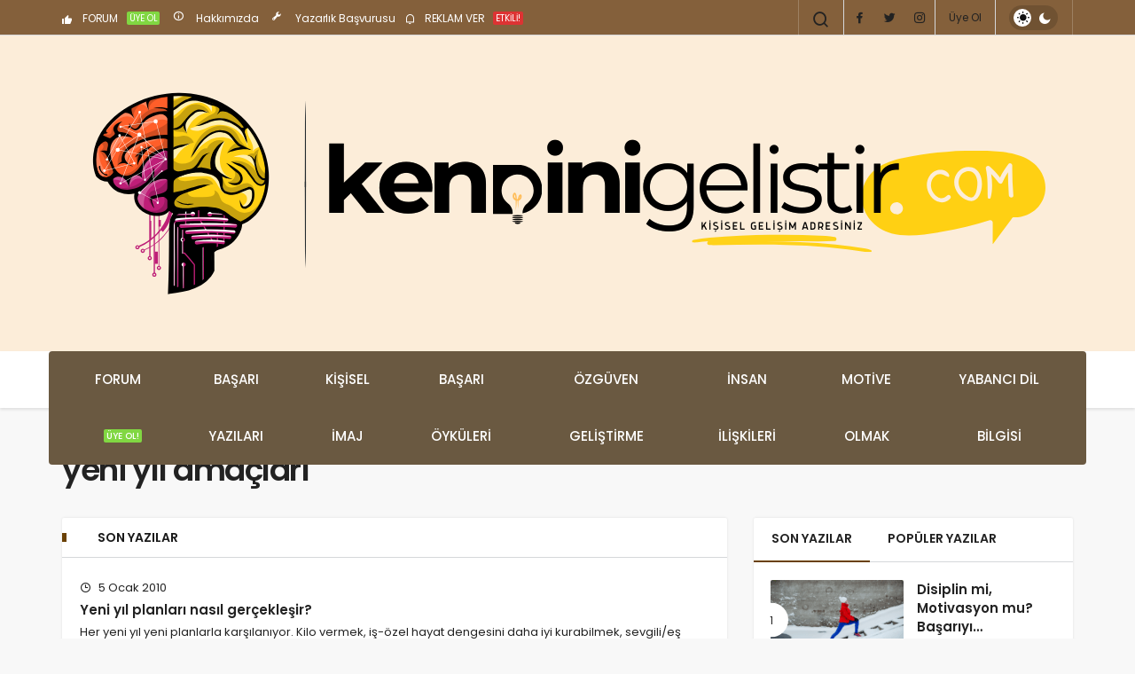

--- FILE ---
content_type: text/html; charset=UTF-8
request_url: https://www.kendinigelistir.com/tag/yeni-yil-amaclari/
body_size: 13365
content:
<!DOCTYPE html>
<html lang="tr" class="" prefix="og: https://ogp.me/ns#" >
<head>
<link rel="profile" href="https://gmpg.org/xfn/11"/>
<link rel="pingback" href="https://www.kendinigelistir.com/xmlrpc.php"/>
<meta charset="UTF-8">
<meta name="viewport" content="width=device-width, initial-scale=1, minimum-scale=1">
<meta http-equiv="X-UA-Compatible" content="IE=edge">


<link rel="preload" href="https://fonts.googleapis.com/css2?family=Poppins:wght@400;500;600&display=swap" as="style" onload="this.onload=null;this.rel='stylesheet'">
<noscript><link rel="stylesheet" href="https://fonts.googleapis.com/css2?family=Poppins:wght@400;500;600&display=swap"></noscript>
<link rel='preload' as='font' href='https://www.kendinigelistir.com/wp-content/themes/geoit/assets/fonts/gi.woff?t=1642023351660' type='font/woff' crossorigin='anonymous'/>
<link rel='preload' as='style' href='https://www.kendinigelistir.com/wp-content/themes/geoit/assets/css/front-end.min.css'/>
<link rel='preload' as='image' href='https://www.kendinigelistir.com/wp-content/uploads/kg3.png'/>
<title>| kişisel gelişim etiketlerinde arananlar</title>
<meta name="robots" content="follow, noindex"/>
<meta property="og:locale" content="tr_TR"/>
<meta property="og:type" content="article"/>
<meta property="og:title" content="| kişisel gelişim etiketlerinde arananlar"/>
<meta property="og:url" content="https://www.kendinigelistir.com/tag/yeni-yil-amaclari/"/>
<meta property="og:site_name" content="Kişisel Gelişim Anahtarınız - Kendini Geliştir"/>
<meta property="article:publisher" content="https://www.facebook.com/kendinigelistir/"/>
<meta property="fb:app_id" content="392780148257616"/>
<meta property="og:image" content="https://www.kendinigelistir.com/wp-content/uploads/kg-arkalogo.jpg"/>
<meta property="og:image:secure_url" content="https://www.kendinigelistir.com/wp-content/uploads/kg-arkalogo.jpg"/>
<meta property="og:image:width" content="1200"/>
<meta property="og:image:height" content="630"/>
<meta property="og:image:alt" content="kendini geliştir - logo"/>
<meta property="og:image:type" content="image/jpeg"/>
<meta name="twitter:card" content="summary_large_image"/>
<meta name="twitter:title" content="| kişisel gelişim etiketlerinde arananlar"/>
<meta name="twitter:site" content="@kendinigelistir"/>
<meta name="twitter:image" content="https://www.kendinigelistir.com/wp-content/uploads/kg-arkalogo.jpg"/>
<meta name="twitter:label1" content="Yazılar"/>
<meta name="twitter:data1" content="1"/>
<script type="application/ld+json" class="rank-math-schema-pro">{"@context":"https://schema.org","@graph":[{"@type":"Person","@id":"https://www.kendinigelistir.com/#person","name":"Ki\u015fisel Geli\u015fim Anahtar\u0131n\u0131z - kendinigelistir.com","sameAs":["https://www.facebook.com/kendinigelistir/","https://twitter.com/kendinigelistir"],"image":{"@type":"ImageObject","@id":"https://www.kendinigelistir.com/#logo","url":"https://www.kendinigelistir.com/wp-content/uploads/kg3.png","contentUrl":"https://www.kendinigelistir.com/wp-content/uploads/kg3.png","caption":"Ki\u015fisel Geli\u015fim Anahtar\u0131n\u0131z - Kendini Geli\u015ftir","inLanguage":"tr","width":"1111","height":"266"}},{"@type":"WebSite","@id":"https://www.kendinigelistir.com/#website","url":"https://www.kendinigelistir.com","name":"Ki\u015fisel Geli\u015fim Anahtar\u0131n\u0131z - Kendini Geli\u015ftir","publisher":{"@id":"https://www.kendinigelistir.com/#person"},"inLanguage":"tr"},{"@type":"CollectionPage","@id":"https://www.kendinigelistir.com/tag/yeni-yil-amaclari/#webpage","url":"https://www.kendinigelistir.com/tag/yeni-yil-amaclari/","name":"| ki\u015fisel geli\u015fim etiketlerinde arananlar","isPartOf":{"@id":"https://www.kendinigelistir.com/#website"},"inLanguage":"tr"}]}</script>
<link rel='dns-prefetch' href='//s.gravatar.com'/>
<link rel='dns-prefetch' href='//fonts.googleapis.com'/>
<link rel='dns-prefetch' href='//fonts.gstatic.com'/>
<link rel='dns-prefetch' href='//cdnjs.cloudflare.com'/>
<link rel='dns-prefetch' href='//www.google-analytics.com'/>
<link rel="alternate" type="application/rss+xml" title="Kişisel Gelişim Anahtarınız - kendinigelistir.com &raquo; akışı" href="https://www.kendinigelistir.com/feed/"/>
<link rel="alternate" type="application/rss+xml" title="Kişisel Gelişim Anahtarınız - kendinigelistir.com &raquo; yorum akışı" href="https://www.kendinigelistir.com/comments/feed/"/>
<link rel="alternate" type="application/rss+xml" title="Kişisel Gelişim Anahtarınız - kendinigelistir.com &raquo; yeni yıl amaçları etiket akışı" href="https://www.kendinigelistir.com/tag/yeni-yil-amaclari/feed/"/>
<style id='wp-img-auto-sizes-contain-inline-css'>img:is([sizes=auto i],[sizes^="auto," i]){contain-intrinsic-size:3000px 1500px}</style>
<link rel="stylesheet" type="text/css" href="//www.kendinigelistir.com/wp-content/cache/wpfc-minified/d3mo14st/snko.css" media="all"/>
<style id='geoit-front-end-inline-css'>#wrapper{min-height:100vh;display:flex;flex-direction:column;overflow:hidden;overflow:clip}#inner-wrap{flex:1 0 auto}.geo_first_category.geoit-cat-item-13{background-color:#8224e3 !important}.geoit-cat-item-13 .geo_first_category_dropcap{background-color:#8224e3 !important}.geo_first_category_style-3.geoit-cat-item-13{background-color:rgba(130, 36, 227, 0.25) !important;color:#8224e3 !important}.carousel__content .geo_first_category_style-3.geoit-cat-item-13{background-color:rgba(130, 36, 227, 0.75) !important;color:#fff !important}.geo_first_category_style-2.geoit-cat-item-13{border-color:#8224e3 !important}.geo_first_category_style-2.geoit-cat-item-13::before{border-color:#8224e3 !important}.geoit_read_more_13{border-color:#8224e3 !important;color:#8224e3 !important}.uck-card:hover .geoit_read_more_13{background-color:#8224e3 !important}.widget_categories .cat-item-13::before{background-color:#8224e3 !important}.geo_first_category.geoit-cat-item-15{background-color:#81d742 !important}.geoit-cat-item-15 .geo_first_category_dropcap{background-color:#81d742 !important}.geo_first_category_style-3.geoit-cat-item-15{background-color:rgba(129, 215, 66, 0.25) !important;color:#81d742 !important}.carousel__content .geo_first_category_style-3.geoit-cat-item-15{background-color:rgba(129, 215, 66, 0.75) !important;color:#fff !important}.geo_first_category_style-2.geoit-cat-item-15{border-color:#81d742 !important}.geo_first_category_style-2.geoit-cat-item-15::before{border-color:#81d742 !important}.geoit_read_more_15{border-color:#81d742 !important;color:#81d742 !important}.uck-card:hover .geoit_read_more_15{background-color:#81d742 !important}.widget_categories .cat-item-15::before{background-color:#81d742 !important}.geo_first_category.geoit-cat-item-2{background-color:#dd3333 !important}.geoit-cat-item-2 .geo_first_category_dropcap{background-color:#dd3333 !important}.geo_first_category_style-3.geoit-cat-item-2{background-color:rgba(221, 51, 51, 0.25) !important;color:#dd3333 !important}.carousel__content .geo_first_category_style-3.geoit-cat-item-2{background-color:rgba(221, 51, 51, 0.75) !important;color:#fff !important}.geo_first_category_style-2.geoit-cat-item-2{border-color:#dd3333 !important}.geo_first_category_style-2.geoit-cat-item-2::before{border-color:#dd3333 !important}.geoit_read_more_2{border-color:#dd3333 !important;color:#dd3333 !important}.uck-card:hover .geoit_read_more_2{background-color:#dd3333 !important}.widget_categories .cat-item-2::before{background-color:#dd3333 !important}.geo_first_category.geoit-cat-item-4{background-color:#1f7739 !important}.geoit-cat-item-4 .geo_first_category_dropcap{background-color:#1f7739 !important}.geo_first_category_style-3.geoit-cat-item-4{background-color:rgba(31, 119, 57, 0.25) !important;color:#1f7739 !important}.carousel__content .geo_first_category_style-3.geoit-cat-item-4{background-color:rgba(31, 119, 57, 0.75) !important;color:#fff !important}.geo_first_category_style-2.geoit-cat-item-4{border-color:#1f7739 !important}.geo_first_category_style-2.geoit-cat-item-4::before{border-color:#1f7739 !important}.geoit_read_more_4{border-color:#1f7739 !important;color:#1f7739 !important}.uck-card:hover .geoit_read_more_4{background-color:#1f7739 !important}.widget_categories .cat-item-4::before{background-color:#1f7739 !important}.geo_first_category.geoit-cat-item-12250{background-color:#e021a0 !important}.geoit-cat-item-12250 .geo_first_category_dropcap{background-color:#e021a0 !important}.geo_first_category_style-3.geoit-cat-item-12250{background-color:rgba(224, 33, 160, 0.25) !important;color:#e021a0 !important}.carousel__content .geo_first_category_style-3.geoit-cat-item-12250{background-color:rgba(224, 33, 160, 0.75) !important;color:#fff !important}.geo_first_category_style-2.geoit-cat-item-12250{border-color:#e021a0 !important}.geo_first_category_style-2.geoit-cat-item-12250::before{border-color:#e021a0 !important}.geoit_read_more_12250{border-color:#e021a0 !important;color:#e021a0 !important}.uck-card:hover .geoit_read_more_12250{background-color:#e021a0 !important}.widget_categories .cat-item-12250::before{background-color:#e021a0 !important}.geo_first_category.geoit-cat-item-3550{background-color:#6b6612 !important}.geoit-cat-item-3550 .geo_first_category_dropcap{background-color:#6b6612 !important}.geo_first_category_style-3.geoit-cat-item-3550{background-color:rgba(107, 102, 18, 0.25) !important;color:#6b6612 !important}.carousel__content .geo_first_category_style-3.geoit-cat-item-3550{background-color:rgba(107, 102, 18, 0.75) !important;color:#fff !important}.geo_first_category_style-2.geoit-cat-item-3550{border-color:#6b6612 !important}.geo_first_category_style-2.geoit-cat-item-3550::before{border-color:#6b6612 !important}.geoit_read_more_3550{border-color:#6b6612 !important;color:#6b6612 !important}.uck-card:hover .geoit_read_more_3550{background-color:#6b6612 !important}.widget_categories .cat-item-3550::before{background-color:#6b6612 !important}.geo_first_category.geoit-cat-item-16{background-color:#c4462d !important}.geoit-cat-item-16 .geo_first_category_dropcap{background-color:#c4462d !important}.geo_first_category_style-3.geoit-cat-item-16{background-color:rgba(196, 70, 45, 0.25) !important;color:#c4462d !important}.carousel__content .geo_first_category_style-3.geoit-cat-item-16{background-color:rgba(196, 70, 45, 0.75) !important;color:#fff !important}.geo_first_category_style-2.geoit-cat-item-16{border-color:#c4462d !important}.geo_first_category_style-2.geoit-cat-item-16::before{border-color:#c4462d !important}.geoit_read_more_16{border-color:#c4462d !important;color:#c4462d !important}.uck-card:hover .geoit_read_more_16{background-color:#c4462d !important}.widget_categories .cat-item-16::before{background-color:#c4462d !important}.geo_first_category.geoit-cat-item-5{background-color:#ff2861 !important}.geoit-cat-item-5 .geo_first_category_dropcap{background-color:#ff2861 !important}.geo_first_category_style-3.geoit-cat-item-5{background-color:rgba(255, 40, 97, 0.25) !important;color:#ff2861 !important}.carousel__content .geo_first_category_style-3.geoit-cat-item-5{background-color:rgba(255, 40, 97, 0.75) !important;color:#fff !important}.geo_first_category_style-2.geoit-cat-item-5{border-color:#ff2861 !important}.geo_first_category_style-2.geoit-cat-item-5::before{border-color:#ff2861 !important}.geoit_read_more_5{border-color:#ff2861 !important;color:#ff2861 !important}.uck-card:hover .geoit_read_more_5{background-color:#ff2861 !important}.widget_categories .cat-item-5::before{background-color:#ff2861 !important}.geo_first_category.geoit-cat-item-11{background-color:#6eb29b !important}.geoit-cat-item-11 .geo_first_category_dropcap{background-color:#6eb29b !important}.geo_first_category_style-3.geoit-cat-item-11{background-color:rgba(110, 178, 155, 0.25) !important;color:#6eb29b !important}.carousel__content .geo_first_category_style-3.geoit-cat-item-11{background-color:rgba(110, 178, 155, 0.75) !important;color:#fff !important}.geo_first_category_style-2.geoit-cat-item-11{border-color:#6eb29b !important}.geo_first_category_style-2.geoit-cat-item-11::before{border-color:#6eb29b !important}.geoit_read_more_11{border-color:#6eb29b !important;color:#6eb29b !important}.uck-card:hover .geoit_read_more_11{background-color:#6eb29b !important}.widget_categories .cat-item-11::before{background-color:#6eb29b !important}.geo_first_category.geoit-cat-item-10072{background-color:#ff3a3a !important}.geoit-cat-item-10072 .geo_first_category_dropcap{background-color:#ff3a3a !important}.geo_first_category_style-3.geoit-cat-item-10072{background-color:rgba(255, 58, 58, 0.25) !important;color:#ff3a3a !important}.carousel__content .geo_first_category_style-3.geoit-cat-item-10072{background-color:rgba(255, 58, 58, 0.75) !important;color:#fff !important}.geo_first_category_style-2.geoit-cat-item-10072{border-color:#ff3a3a !important}.geo_first_category_style-2.geoit-cat-item-10072::before{border-color:#ff3a3a !important}.geoit_read_more_10072{border-color:#ff3a3a !important;color:#ff3a3a !important}.uck-card:hover .geoit_read_more_10072{background-color:#ff3a3a !important}.widget_categories .cat-item-10072::before{background-color:#ff3a3a !important}.geo_first_category.geoit-cat-item-10156{background-color:#bc1c71 !important}.geoit-cat-item-10156 .geo_first_category_dropcap{background-color:#bc1c71 !important}.geo_first_category_style-3.geoit-cat-item-10156{background-color:rgba(188, 28, 113, 0.25) !important;color:#bc1c71 !important}.carousel__content .geo_first_category_style-3.geoit-cat-item-10156{background-color:rgba(188, 28, 113, 0.75) !important;color:#fff !important}.geo_first_category_style-2.geoit-cat-item-10156{border-color:#bc1c71 !important}.geo_first_category_style-2.geoit-cat-item-10156::before{border-color:#bc1c71 !important}.geoit_read_more_10156{border-color:#bc1c71 !important;color:#bc1c71 !important}.uck-card:hover .geoit_read_more_10156{background-color:#bc1c71 !important}.widget_categories .cat-item-10156::before{background-color:#bc1c71 !important}.geo_first_category.geoit-cat-item-3336{background-color:#702170 !important}.geoit-cat-item-3336 .geo_first_category_dropcap{background-color:#702170 !important}.geo_first_category_style-3.geoit-cat-item-3336{background-color:rgba(112, 33, 112, 0.25) !important;color:#702170 !important}.carousel__content .geo_first_category_style-3.geoit-cat-item-3336{background-color:rgba(112, 33, 112, 0.75) !important;color:#fff !important}.geo_first_category_style-2.geoit-cat-item-3336{border-color:#702170 !important}.geo_first_category_style-2.geoit-cat-item-3336::before{border-color:#702170 !important}.geoit_read_more_3336{border-color:#702170 !important;color:#702170 !important}.uck-card:hover .geoit_read_more_3336{background-color:#702170 !important}.widget_categories .cat-item-3336::before{background-color:#702170 !important}.geo_first_category.geoit-cat-item-6{background-color:#35ead8 !important}.geoit-cat-item-6 .geo_first_category_dropcap{background-color:#35ead8 !important}.geo_first_category_style-3.geoit-cat-item-6{background-color:rgba(53, 234, 216, 0.25) !important;color:#35ead8 !important}.carousel__content .geo_first_category_style-3.geoit-cat-item-6{background-color:rgba(53, 234, 216, 0.75) !important;color:#fff !important}.geo_first_category_style-2.geoit-cat-item-6{border-color:#35ead8 !important}.geo_first_category_style-2.geoit-cat-item-6::before{border-color:#35ead8 !important}.geoit_read_more_6{border-color:#35ead8 !important;color:#35ead8 !important}.uck-card:hover .geoit_read_more_6{background-color:#35ead8 !important}.widget_categories .cat-item-6::before{background-color:#35ead8 !important}.geo_first_category.geoit-cat-item-3335{background-color:#5b5b5b !important}.geoit-cat-item-3335 .geo_first_category_dropcap{background-color:#5b5b5b !important}.geo_first_category_style-3.geoit-cat-item-3335{background-color:rgba(91, 91, 91, 0.25) !important;color:#5b5b5b !important}.carousel__content .geo_first_category_style-3.geoit-cat-item-3335{background-color:rgba(91, 91, 91, 0.75) !important;color:#fff !important}.geo_first_category_style-2.geoit-cat-item-3335{border-color:#5b5b5b !important}.geo_first_category_style-2.geoit-cat-item-3335::before{border-color:#5b5b5b !important}.geoit_read_more_3335{border-color:#5b5b5b !important;color:#5b5b5b !important}.uck-card:hover .geoit_read_more_3335{background-color:#5b5b5b !important}.widget_categories .cat-item-3335::before{background-color:#5b5b5b !important}.geo_first_category.geoit-cat-item-10073{background-color:#2ab7b7 !important}.geoit-cat-item-10073 .geo_first_category_dropcap{background-color:#2ab7b7 !important}.geo_first_category_style-3.geoit-cat-item-10073{background-color:rgba(42, 183, 183, 0.25) !important;color:#2ab7b7 !important}.carousel__content .geo_first_category_style-3.geoit-cat-item-10073{background-color:rgba(42, 183, 183, 0.75) !important;color:#fff !important}.geo_first_category_style-2.geoit-cat-item-10073{border-color:#2ab7b7 !important}.geo_first_category_style-2.geoit-cat-item-10073::before{border-color:#2ab7b7 !important}.geoit_read_more_10073{border-color:#2ab7b7 !important;color:#2ab7b7 !important}.uck-card:hover .geoit_read_more_10073{background-color:#2ab7b7 !important}.widget_categories .cat-item-10073::before{background-color:#2ab7b7 !important}.geo_first_category.geoit-cat-item-7{background-color:#fca935 !important}.geoit-cat-item-7 .geo_first_category_dropcap{background-color:#fca935 !important}.geo_first_category_style-3.geoit-cat-item-7{background-color:rgba(252, 169, 53, 0.25) !important;color:#fca935 !important}.carousel__content .geo_first_category_style-3.geoit-cat-item-7{background-color:rgba(252, 169, 53, 0.75) !important;color:#fff !important}.geo_first_category_style-2.geoit-cat-item-7{border-color:#fca935 !important}.geo_first_category_style-2.geoit-cat-item-7::before{border-color:#fca935 !important}.geoit_read_more_7{border-color:#fca935 !important;color:#fca935 !important}.uck-card:hover .geoit_read_more_7{background-color:#fca935 !important}.widget_categories .cat-item-7::before{background-color:#fca935 !important}.geo_first_category.geoit-cat-item-1{background-color:#cc2e58 !important}.geoit-cat-item-1 .geo_first_category_dropcap{background-color:#cc2e58 !important}.geo_first_category_style-3.geoit-cat-item-1{background-color:rgba(204, 46, 88, 0.25) !important;color:#cc2e58 !important}.carousel__content .geo_first_category_style-3.geoit-cat-item-1{background-color:rgba(204, 46, 88, 0.75) !important;color:#fff !important}.geo_first_category_style-2.geoit-cat-item-1{border-color:#cc2e58 !important}.geo_first_category_style-2.geoit-cat-item-1::before{border-color:#cc2e58 !important}.geoit_read_more_1{border-color:#cc2e58 !important;color:#cc2e58 !important}.uck-card:hover .geoit_read_more_1{background-color:#cc2e58 !important}.widget_categories .cat-item-1::before{background-color:#cc2e58 !important}.geo_first_category.geoit-cat-item-3638{background-color:#1e73be !important}.geoit-cat-item-3638 .geo_first_category_dropcap{background-color:#1e73be !important}.geo_first_category_style-3.geoit-cat-item-3638{background-color:rgba(30, 115, 190, 0.25) !important;color:#1e73be !important}.carousel__content .geo_first_category_style-3.geoit-cat-item-3638{background-color:rgba(30, 115, 190, 0.75) !important;color:#fff !important}.geo_first_category_style-2.geoit-cat-item-3638{border-color:#1e73be !important}.geo_first_category_style-2.geoit-cat-item-3638::before{border-color:#1e73be !important}.geoit_read_more_3638{border-color:#1e73be !important;color:#1e73be !important}.uck-card:hover .geoit_read_more_3638{background-color:#1e73be !important}.widget_categories .cat-item-3638::before{background-color:#1e73be !important}.geo_first_category.geoit-cat-item-995{background-color:#c6c6c6 !important}.geoit-cat-item-995 .geo_first_category_dropcap{background-color:#c6c6c6 !important}.geo_first_category_style-3.geoit-cat-item-995{background-color:rgba(198, 198, 198, 0.25) !important;color:#c6c6c6 !important}.carousel__content .geo_first_category_style-3.geoit-cat-item-995{background-color:rgba(198, 198, 198, 0.75) !important;color:#fff !important}.geo_first_category_style-2.geoit-cat-item-995{border-color:#c6c6c6 !important}.geo_first_category_style-2.geoit-cat-item-995::before{border-color:#c6c6c6 !important}.geoit_read_more_995{border-color:#c6c6c6 !important;color:#c6c6c6 !important}.uck-card:hover .geoit_read_more_995{background-color:#c6c6c6 !important}.widget_categories .cat-item-995::before{background-color:#c6c6c6 !important}.geo_first_category.geoit-cat-item-9{background-color:#34a85e !important}.geoit-cat-item-9 .geo_first_category_dropcap{background-color:#34a85e !important}.geo_first_category_style-3.geoit-cat-item-9{background-color:rgba(52, 168, 94, 0.25) !important;color:#34a85e !important}.carousel__content .geo_first_category_style-3.geoit-cat-item-9{background-color:rgba(52, 168, 94, 0.75) !important;color:#fff !important}.geo_first_category_style-2.geoit-cat-item-9{border-color:#34a85e !important}.geo_first_category_style-2.geoit-cat-item-9::before{border-color:#34a85e !important}.geoit_read_more_9{border-color:#34a85e !important;color:#34a85e !important}.uck-card:hover .geoit_read_more_9{background-color:#34a85e !important}.widget_categories .cat-item-9::before{background-color:#34a85e !important}.geo_first_category.geoit-cat-item-12{background-color:#298755 !important}.geoit-cat-item-12 .geo_first_category_dropcap{background-color:#298755 !important}.geo_first_category_style-3.geoit-cat-item-12{background-color:rgba(41, 135, 85, 0.25) !important;color:#298755 !important}.carousel__content .geo_first_category_style-3.geoit-cat-item-12{background-color:rgba(41, 135, 85, 0.75) !important;color:#fff !important}.geo_first_category_style-2.geoit-cat-item-12{border-color:#298755 !important}.geo_first_category_style-2.geoit-cat-item-12::before{border-color:#298755 !important}.geoit_read_more_12{border-color:#298755 !important;color:#298755 !important}.uck-card:hover .geoit_read_more_12{background-color:#298755 !important}.widget_categories .cat-item-12::before{background-color:#298755 !important}.geo_first_category.geoit-cat-item-10{background-color:#97a817 !important}.geoit-cat-item-10 .geo_first_category_dropcap{background-color:#97a817 !important}.geo_first_category_style-3.geoit-cat-item-10{background-color:rgba(151, 168, 23, 0.25) !important;color:#97a817 !important}.carousel__content .geo_first_category_style-3.geoit-cat-item-10{background-color:rgba(151, 168, 23, 0.75) !important;color:#fff !important}.geo_first_category_style-2.geoit-cat-item-10{border-color:#97a817 !important}.geo_first_category_style-2.geoit-cat-item-10::before{border-color:#97a817 !important}.geoit_read_more_10{border-color:#97a817 !important;color:#97a817 !important}.uck-card:hover .geoit_read_more_10{background-color:#97a817 !important}.widget_categories .cat-item-10::before{background-color:#97a817 !important}:root{--theme_radius:2px;--theme_radius2:2px}.geo_homepage_1col{overflow:unset;border-radius:0 !important}:root{--theme_color:#6a4105}#footer{background-color:#52330c !important}.menu-footer a{color:#ffffff;text-transform:none}.footer__bottom p, .footer_bottom p{color:#fbfbfb;text-transform:none}#footer{--theme_color:#ffffff}.header__top, .header-layout-4 .header__top{background:#84603b}.header-layout-4 .header__top--right>:hover:not(.header__search--form){background-color:transparent}.header__top .geo-switch-button{margin:auto 1em}.header__top, .header__top .header__top--left, .header__top .ticker, .header__top .header__top--right, .header-one .geo-header-line{height:40px !important}.header__top, .header__top .header__top--left, .header__top .ticker, .header__top .header__top--right{line-height:40px !important}.header__middle{background:#fcedd9}html:not(.dark-mode) .header-layout-3.dark-mode .header__middle{--dark3:#fcedd9}.header__middle{background:#fcedd9}.header-layout-4 .header__bottom .header__bottom--menu-center, .header-layout-4 .header__bottom .header__bottom--menu-left{background:#6a5941}html:not(.dark-mode) #header .header__trending button>i, html:not(.dark-mode) #header .ticker-title i{color:#84603b !important}</style>
<link rel="stylesheet" type="text/css" href="//www.kendinigelistir.com/wp-content/cache/wpfc-minified/kxbnggm4/snij.css" media="all"/>
<link rel="https://api.w.org/" href="https://www.kendinigelistir.com/wp-json/"/><link rel="alternate" title="JSON" type="application/json" href="https://www.kendinigelistir.com/wp-json/wp/v2/tags/1976"/><meta name="generator" content="WordPress 6.9"/>
<script id="geoit-archive-schema" type='application/ld+json'>{"@context":"http:\/\/schema.org","@type":"WebPage","description":"","url":"https:\/\/www.kendinigelistir.com\/yeni-yil-planlari-nasil-gerceklesir\/","name":"yeni y\u0131l ama\u00e7lar\u0131","publisher":{"@type":"Organization","url":"https:\/\/www.kendinigelistir.com","name":"Ki\u015fisel Geli\u015fim Anahtar\u0131n\u0131z - kendinigelistir.com","logo":{"@type":"ImageObject","url":"https:\/\/www.kendinigelistir.com\/wp-content\/uploads\/kg3.png"}}}</script>
<script async src="https://www.googletagmanager.com/gtag/js?id=G-P7YV9EKW9S"></script>
<script>window.dataLayer=window.dataLayer||[];
function gtag(){dataLayer.push(arguments);}
gtag('js', new Date());
gtag('config', 'G-P7YV9EKW9S');</script>			
<meta name="theme-color" content="#6a4105"/><style id="geoit-dark-inline-css">.dark-mode .header__logo img, .dark-mode .header-mobile-center img, .dark-mode .header-layout-3 .geoit-logo-img{content:url(https://www.kendinigelistir.com/wp-content/uploads/kg3.png)}</style><meta name="generator" content="Elementor 3.35.0; features: e_font_icon_svg, additional_custom_breakpoints; settings: css_print_method-external, google_font-enabled, font_display-swap">
<style>.e-con.e-parent:nth-of-type(n+4):not(.e-lazyloaded):not(.e-no-lazyload),
.e-con.e-parent:nth-of-type(n+4):not(.e-lazyloaded):not(.e-no-lazyload) *{background-image:none !important;}
@media screen and (max-height: 1024px) {
.e-con.e-parent:nth-of-type(n+3):not(.e-lazyloaded):not(.e-no-lazyload),
.e-con.e-parent:nth-of-type(n+3):not(.e-lazyloaded):not(.e-no-lazyload) *{background-image:none !important;}
}
@media screen and (max-height: 640px) {
.e-con.e-parent:nth-of-type(n+2):not(.e-lazyloaded):not(.e-no-lazyload),
.e-con.e-parent:nth-of-type(n+2):not(.e-lazyloaded):not(.e-no-lazyload) *{background-image:none !important;}
}</style>
<meta name="generator" content="Powered by WPBakery Page Builder - drag and drop page builder for WordPress."/>
<script id="geoit-schema-breadcrumb" type="application/ld+json">{"@context":"http:\/\/schema.org","@type":"BreadcrumbList","id":"https:\/\/www.kendinigelistir.com\/tag\/yeni-yil-amaclari#breadcrumb","itemListElement":[{"@type":"ListItem","position":1,"item":{"@id":"https:\/\/www.kendinigelistir.com","name":"Anasayfa"}},{"@type":"ListItem","position":2,"item":{"@id":"https:\/\/www.kendinigelistir.com\/tag\/yeni-yil-amaclari\/","name":"yeni y\u0131l ama\u00e7lar\u0131"}}]}</script><script id="google_gtagjs" src="https://www.googletagmanager.com/gtag/js?id=G-P7YV9EKW9S" async></script>
<link rel="icon" href="https://www.kendinigelistir.com/wp-content/uploads/kg-favicon-150x150.png" sizes="32x32"/>
<link rel="icon" href="https://www.kendinigelistir.com/wp-content/uploads/kg-favicon.png" sizes="192x192"/>
<link rel="apple-touch-icon" href="https://www.kendinigelistir.com/wp-content/uploads/kg-favicon.png"/>
<meta name="msapplication-TileImage" content="https://www.kendinigelistir.com/wp-content/uploads/kg-favicon.png"/>
<link rel="stylesheet" type="text/css" href="//www.kendinigelistir.com/wp-content/cache/wpfc-minified/kz6j8n0s/snij.css" media="all"/>
<noscript><link rel='stylesheet' id='geoit-helperscss' href='https://www.kendinigelistir.com/wp-content/themes/geoit/assets/css/geoit-helpers.min.css' type='text/css' media='all'/></noscript>
<link rel="stylesheet" type="text/css" href="//www.kendinigelistir.com/wp-content/cache/wpfc-minified/l1fol2c6/snij.css" media="all"/>
<noscript><link rel='stylesheet' id='geoit-darkcss' href='https://www.kendinigelistir.com/wp-content/themes/geoit/assets/css/geoit-dark.min.css' type='text/css' media='all'/></noscript>
<noscript><style>.wpb_animate_when_almost_visible{opacity:1;}</style></noscript>
<script data-wpfc-render="false">var Wpfcll={s:[],osl:0,scroll:false,i:function(){Wpfcll.ss();window.addEventListener('load',function(){let observer=new MutationObserver(mutationRecords=>{Wpfcll.osl=Wpfcll.s.length;Wpfcll.ss();if(Wpfcll.s.length > Wpfcll.osl){Wpfcll.ls(false);}});observer.observe(document.getElementsByTagName("html")[0],{childList:true,attributes:true,subtree:true,attributeFilter:["src"],attributeOldValue:false,characterDataOldValue:false});Wpfcll.ls(true);});window.addEventListener('scroll',function(){Wpfcll.scroll=true;Wpfcll.ls(false);});window.addEventListener('resize',function(){Wpfcll.scroll=true;Wpfcll.ls(false);});window.addEventListener('click',function(){Wpfcll.scroll=true;Wpfcll.ls(false);});},c:function(e,pageload){var w=document.documentElement.clientHeight || body.clientHeight;var n=0;if(pageload){n=0;}else{n=(w > 800) ? 800:200;n=Wpfcll.scroll ? 800:n;}var er=e.getBoundingClientRect();var t=0;var p=e.parentNode ? e.parentNode:false;if(typeof p.getBoundingClientRect=="undefined"){var pr=false;}else{var pr=p.getBoundingClientRect();}if(er.x==0 && er.y==0){for(var i=0;i < 10;i++){if(p){if(pr.x==0 && pr.y==0){if(p.parentNode){p=p.parentNode;}if(typeof p.getBoundingClientRect=="undefined"){pr=false;}else{pr=p.getBoundingClientRect();}}else{t=pr.top;break;}}};}else{t=er.top;}if(w - t+n > 0){return true;}return false;},r:function(e,pageload){var s=this;var oc,ot;try{oc=e.getAttribute("data-wpfc-original-src");ot=e.getAttribute("data-wpfc-original-srcset");originalsizes=e.getAttribute("data-wpfc-original-sizes");if(s.c(e,pageload)){if(oc || ot){if(e.tagName=="DIV" || e.tagName=="A" || e.tagName=="SPAN"){e.style.backgroundImage="url("+oc+")";e.removeAttribute("data-wpfc-original-src");e.removeAttribute("data-wpfc-original-srcset");e.removeAttribute("onload");}else{if(oc){e.setAttribute('src',oc);}if(ot){e.setAttribute('srcset',ot);}if(originalsizes){e.setAttribute('sizes',originalsizes);}if(e.getAttribute("alt") && e.getAttribute("alt")=="blank"){e.removeAttribute("alt");}e.removeAttribute("data-wpfc-original-src");e.removeAttribute("data-wpfc-original-srcset");e.removeAttribute("data-wpfc-original-sizes");e.removeAttribute("onload");if(e.tagName=="IFRAME"){var y="https://www.youtube.com/embed/";if(navigator.userAgent.match(/\sEdge?\/\d/i)){e.setAttribute('src',e.getAttribute("src").replace(/.+\/templates\/youtube\.html\#/,y));}e.onload=function(){if(typeof window.jQuery !="undefined"){if(jQuery.fn.fitVids){jQuery(e).parent().fitVids({customSelector:"iframe[src]"});}}var s=e.getAttribute("src").match(/templates\/youtube\.html\#(.+)/);if(s){try{var i=e.contentDocument || e.contentWindow;if(i.location.href=="about:blank"){e.setAttribute('src',y+s[1]);}}catch(err){e.setAttribute('src',y+s[1]);}}}}}}else{if(e.tagName=="NOSCRIPT"){if(typeof window.jQuery !="undefined"){if(jQuery(e).attr("data-type")=="wpfc"){e.removeAttribute("data-type");jQuery(e).after(jQuery(e).text());}}}}}}catch(error){console.log(error);console.log("==>",e);}},ss:function(){var i=Array.prototype.slice.call(document.getElementsByTagName("img"));var f=Array.prototype.slice.call(document.getElementsByTagName("iframe"));var d=Array.prototype.slice.call(document.getElementsByTagName("div"));var a=Array.prototype.slice.call(document.getElementsByTagName("a"));var s=Array.prototype.slice.call(document.getElementsByTagName("span"));var n=Array.prototype.slice.call(document.getElementsByTagName("noscript"));this.s=i.concat(f).concat(d).concat(a).concat(s).concat(n);},ls:function(pageload){var s=this;[].forEach.call(s.s,function(e,index){s.r(e,pageload);});}};document.addEventListener('DOMContentLoaded',function(){wpfci();});function wpfci(){Wpfcll.i();}</script>
</head>
<body class="archive tag tag-yeni-yil-amaclari tag-1976 wp-custom-logo wp-theme-geoit infinite-disable sidebar-mobile-disable overlay-enable lazyload-enable slider-content-position-t slider-content-h-position-l wpb-js-composer js-comp-ver-8.4.1 vc_responsive elementor-default elementor-kit-11833">
<div id="wrapper" class="site">
<header id="header" class="header-layout-4">
<div class="header__top">
<div class="container">
<div class="header__row">
<div class="header__top--left">
<div class="menu-menu-ust-container"><ul id="menu-menu-ust" class="geo-top-menu"><li id="menu-item-11801" class="menu-item menu-item-type-custom menu-item-object-custom menu-item-11801"><a href="https://forum.kendinigelistir.com"><i class="gi gi-like"></i> FORUM<span class="geoit-menu-tag" style="background-color: #81d742">Üye Ol</span></a></li> <li id="menu-item-6430" class="menu-item menu-item-type-post_type menu-item-object-page menu-item-6430"><a href="https://www.kendinigelistir.com/hakkinda/"><i class="dashicons dashicons-info-outline"></i> Hakkımızda</a></li> <li id="menu-item-7549" class="menu-item menu-item-type-post_type menu-item-object-page menu-item-7549"><a href="https://www.kendinigelistir.com/yazarlik-basvurusu/"><i class="dashicons dashicons-admin-tools"></i> Yazarlık Başvurusu</a></li> <li id="menu-item-6431" class="menu-item menu-item-type-custom menu-item-object-custom menu-item-6431"><a href="https://www.kendinigelistir.com/reklam-ver"><i class="gi gi-bell"></i> REKLAM VER<span class="geoit-menu-tag" style="background-color: #dd3333">Etkili!</span></a></li> <li id="menu-item-6428" class="menu-item menu-item-type-post_type menu-item-object-page menu-item-6428"><a href="https://www.kendinigelistir.com/iletisim/" title="İLETİŞİM"><i class="dashicons dashicons-format-quote"></i> İletişim</a></li> </ul></div></div><div class="header__top--right">
<div class="header__search" tabindex="0"> <button class="header__search--icon" aria-label="Arama Yap"><i class="gi gi-search"></i></button></div><div class="header__search--form">
<form method="get" action="https://www.kendinigelistir.com/">
<input data-style="row" id="kan-ajax-search" autofocus id="searchInput" name="s" placeholder="Aradığınız kelimeyi bu alana girin.." type="text">
<label for="searchInput" class="sr-only">Arama Yap</label>
<button type="submit" class="search-submit" aria-label="Ara"><div id="kan-loader"><i class="gi gi-search"></i></div></button>
</form></div><div class="header__top--social"><ul><li><a rel="nofollow" title="Facebook" href="https://www.facebook.com/kendinigelistir"><i class="gi gi-facebook" aria-hidden="true"></i></a></li><li><a rel="nofollow" title="Twitter" href="https://twitter.com/kendinigelistir"><i class="gi gi-twitter" aria-hidden="true"></i></a></li><li><a rel="nofollow" title="Instagram" href="https://instagram.com/kendinigelistir"><i class="gi gi-instagram" aria-hidden="true"></i></a></li></ul></div><a href="https://forum.kendinigelistir.com/register/" class="geoit-header-link">Üye Ol</a>							<div role="switch" aria-checked="false" id="SwitchCase" class="geo-switch-button Off" aria-label="Gece Modu"><div class="geo-switch" aria-hidden="true"></div></div><div class="geo-header-line"></div></div></div></div></div><div class="header__middle">
<div class="container">
<div class="header__row">
<div class="header__logo_wrapper logo_center_wrapper">
<div class="header__logo header__logo--center"> <a href="https://www.kendinigelistir.com/" title="Kendini Geliştir, kişisel gelişim sitesi kendinigelistir.com"><img class="geoit-logo-img" src="https://www.kendinigelistir.com/wp-content/uploads/kg3.png" alt="Kendini Geliştir, kişisel gelişim sitesi kendinigelistir.com" title="Kendini Geliştir, kişisel gelişim sitesi kendinigelistir.com"/></a></div><div class="d-flex"> <button data-toggle="geo_mobil_menu" class="mobile-menu-icon" aria-label="Menü"><i class="gi gi-bars"></i></button></div></div></div></div></div><div class="header__bottom" style="height: 64px;">
<div class="header___bottom headroom">
<div class="container">
<div class="header__row row">
<div class="col-md-12 header__bottom--menu-center">
<button class="mobil-menu-button" aria-label="menu"><i class="gi gi-bars"></i></button>
<nav class="header__bottom--menu">
<div class="menu-ana-menu-container"><ul id="menu-ana-menu" class="geo-menu"><li><a title="Forum" href="https://forum.kendinigelistir.com" class="header__bottom--link menu-item menu-item-type-custom menu-item-object-custom">Forum<span class="geoit-menu-tag" style="background-color: #81d742">Üye Ol!</span></a></li> <li><a href="https://www.kendinigelistir.com/category/basari-yazilari/" class="header__bottom--link menu-item menu-item-type-taxonomy menu-item-object-category">Başarı Yazıları</a></li> <li><a href="https://www.kendinigelistir.com/category/kisisel-imaj/" class="header__bottom--link menu-item menu-item-type-taxonomy menu-item-object-category">Kişisel İmaj</a></li> <li><a href="https://www.kendinigelistir.com/category/basari-oykuleri/" class="header__bottom--link menu-item menu-item-type-taxonomy menu-item-object-category">Başarı Öyküleri</a></li> <li><a href="https://www.kendinigelistir.com/category/ozguven-gelistirme/" class="header__bottom--link menu-item menu-item-type-taxonomy menu-item-object-category">Özgüven Geliştirme</a></li> <li><a href="https://www.kendinigelistir.com/category/insan-iliskileri/" class="header__bottom--link menu-item menu-item-type-taxonomy menu-item-object-category">İnsan İlişkileri</a></li> <li><a href="https://www.kendinigelistir.com/category/motive-olmak/" class="header__bottom--link menu-item menu-item-type-taxonomy menu-item-object-category">Motive Olmak</a></li> <li><a href="https://www.kendinigelistir.com/category/yabanci-dil-bilgisi/" class="header__bottom--link menu-item menu-item-type-taxonomy menu-item-object-category">Yabancı Dil Bilgisi</a></li> </ul></div></nav></div></div></div></div></div></header>	<div class="kan-header-mobile nav-active">
<div class="kan-header-mobile-wrapper headroom kan-header-mobile-layout-2 kan-header-mobile-skin-dark">
<div class="container">
<div class="row">
<div class="header-mobile-left"> <button data-toggle="geo_mobil_menu" class="mobile-menu-icon" aria-label="Menü"><i class="gi gi-bars"></i></button></div><div class="header-mobile-center"> <a href="https://www.kendinigelistir.com/" title="Kendini Geliştir, kişisel gelişim sitesi kendinigelistir.com"><img src="https://www.kendinigelistir.com/wp-content/uploads/kg3.png" alt="Kendini Geliştir, kişisel gelişim sitesi kendinigelistir.com" title="Kendini Geliştir, kişisel gelişim sitesi kendinigelistir.com"/></a></div><div class="header-mobile-right">
<div class="header__search" tabindex="0"> <button class="header__search--icon" aria-label="Arama Yap"><i class="gi gi-search"></i></button></div><div class="header__search--form">
<form method="get" action="https://www.kendinigelistir.com/">
<input data-style="row" id="kan-ajax-search" autofocus id="searchInput" name="s" placeholder="Aradığınız kelimeyi bu alana girin.." type="text">
<button type="submit" class="search-submit" aria-label="Ara"><div id="kan-loader"><i class="gi gi-search"></i></div></button>
</form></div></div></div></div></div><nav class="header__bottom--menu">
<div class="menu-ana-menu-container"><ul id="menu-ana-menu-1" class="geo-menu"><li><a title="Forum" href="https://forum.kendinigelistir.com" class="header__bottom--link menu-item menu-item-type-custom menu-item-object-custom">Forum<span class="geoit-menu-tag" style="background-color: #81d742">Üye Ol!</span></a></li> <li><a href="https://www.kendinigelistir.com/category/basari-yazilari/" class="header__bottom--link menu-item menu-item-type-taxonomy menu-item-object-category">Başarı Yazıları</a></li> <li><a href="https://www.kendinigelistir.com/category/kisisel-imaj/" class="header__bottom--link menu-item menu-item-type-taxonomy menu-item-object-category">Kişisel İmaj</a></li> <li><a href="https://www.kendinigelistir.com/category/basari-oykuleri/" class="header__bottom--link menu-item menu-item-type-taxonomy menu-item-object-category">Başarı Öyküleri</a></li> <li><a href="https://www.kendinigelistir.com/category/ozguven-gelistirme/" class="header__bottom--link menu-item menu-item-type-taxonomy menu-item-object-category">Özgüven Geliştirme</a></li> <li><a href="https://www.kendinigelistir.com/category/insan-iliskileri/" class="header__bottom--link menu-item menu-item-type-taxonomy menu-item-object-category">İnsan İlişkileri</a></li> <li><a href="https://www.kendinigelistir.com/category/motive-olmak/" class="header__bottom--link menu-item menu-item-type-taxonomy menu-item-object-category">Motive Olmak</a></li> <li><a href="https://www.kendinigelistir.com/category/yabanci-dil-bilgisi/" class="header__bottom--link menu-item menu-item-type-taxonomy menu-item-object-category">Yabancı Dil Bilgisi</a></li> </ul></div></nav></div><div id="inner-wrap" class="wrap">	
<div id="page-header" class="container"><ol class="geo_breadcrumb"><li class="root"><a href="https://www.kendinigelistir.com/"><span>Anasayfa</span></a></li><li class="current"><span>Etiket: yeni yıl amaçları</span></li></ol><h1>yeni yıl amaçları</h1></div><main class="uck-layout__content" role="main">
<div class="page__content">
<div class="container">
<div class="row">
<div class="content content--page col-md-8">
<div class="content__recent-posts--group">
<div class="content__title block_title_style-5"><h2 class="uckan-btn">Son Yazılar</h2></div><div class="post-list-group" geoit-data-load-more>
<article class="uck-card uck-card-list">
<div class="uck-card--content">
<div class="uck-card-top">
<div class="d-inline"> <span class="date"><i class="gi gi-clock-o"></i> 5 Ocak 2010</span></div></div><h3 class="headline"><a href="https://www.kendinigelistir.com/yeni-yil-planlari-nasil-gerceklesir/" rel="bookmark">Yeni yıl planları nasıl gerçekleşir?</a></h3>		<p>Her yeni yıl yeni planlarla karşılanıyor. Kilo vermek, iş-özel hayat dengesini daha iyi kurabilmek, sevgili/eş sahibi olmak, hobi edinmek, zaman dengesini kurabilmek, kendi işini kurmak diye liste uzuyor. Ancak&hellip;</p>		
<div class="uck-card--meta">
<div class="uck-card--right"> <a class="geoit_read_more_15" href='https://www.kendinigelistir.com/yeni-yil-planlari-nasil-gerceklesir/' title='Yeni yıl planları nasıl gerçekleşir?'>Devamını Oku</a></div></div></div></article></div></div></div><div class="sidebar col-md-4" role="complementary">
<aside id="tabs-widget-2" class="widget widget-0 tab-widget">		<div id="tab-menu">
<ul class="tabs">
<li data-href="#recent" data-toggle="tab" class="active">Son Yazılar</li>				<li data-href="#popular" data-toggle="tab">Popüler Yazılar</li>			</ul>
<div class="tab_container">
<div id="recent" class="tab_content active">
<div class="uck-card-group">
<article class="uck-card--col_right">
<div class="uck-card--image"> <a href='https://www.kendinigelistir.com/disiplin-mi-motivasyon-mu/' title='Disiplin mi, Motivasyon mu? Başarıyı Sürdürülebilir Kılan Gerçek Faktör'> <img width="150" height="90" src="[data-uri]" class="attachment-geo-small size-geo-small geo-lazy wp-post-image" alt="Disiplin mi? Motivasyon mu? Arasındaki Fark – Başarı Alışkanlıkları" decoding="async" data-src="https://www.kendinigelistir.com/wp-content/uploads/disiplinmi-motivasyonmu-150x90.png"/> </a></div><div class="uck-card--content"> <h3 class="headline truncate truncate-3x"><a href="https://www.kendinigelistir.com/disiplin-mi-motivasyon-mu/" rel="bookmark">Disiplin mi, Motivasyon mu? Başarıyı Sürdürülebilir Kılan Gerçek Faktör</a></h3> <span class="date"><i class="gi gi-clock-o"></i> 29 Ocak 2026</span></div></article>
<article class="uck-card--col_right">
<div class="uck-card--image"> <a href='https://www.kendinigelistir.com/enerji-yonetimi-ile-verimli-calisma/' title='Zaman Değil Enerji Yönetimi: Gün Boyunca Verimli Kalmanın Sırları'> <img width="150" height="90" src="[data-uri]" class="attachment-geo-small size-geo-small geo-lazy wp-post-image" alt="Enerji Yönetimi ile Gün Boyu Üretkenlik" decoding="async" data-src="https://www.kendinigelistir.com/wp-content/uploads/enerji-yonetimi-150x90.png"/> </a></div><div class="uck-card--content"> <h3 class="headline truncate truncate-3x"><a href="https://www.kendinigelistir.com/enerji-yonetimi-ile-verimli-calisma/" rel="bookmark">Zaman Değil Enerji Yönetimi: Gün Boyunca Verimli Kalmanın Sırları</a></h3> <span class="date"><i class="gi gi-clock-o"></i> 25 Ocak 2026</span></div></article>
<article class="uck-card--col_right">
<div class="uck-card--image"> <a href='https://www.kendinigelistir.com/aktif-dinlemenin-psikolojisi/' title='Aktif Dinlemenin Psikolojisi: İnsanları Gerçekten Anlamanın Yolu'> <img width="150" height="90" src="[data-uri]" class="attachment-geo-small size-geo-small geo-lazy wp-post-image" alt="Aktif Dinleme ve Empati – Etkili İletişimin Psikolojisi" decoding="async" data-src="https://www.kendinigelistir.com/wp-content/uploads/aktif-dinleme-nasil-yapilir-150x90.png"/> </a></div><div class="uck-card--content"> <h3 class="headline truncate truncate-3x"><a href="https://www.kendinigelistir.com/aktif-dinlemenin-psikolojisi/" rel="bookmark">Aktif Dinlemenin Psikolojisi: İnsanları Gerçekten Anlamanın Yolu</a></h3> <span class="date"><i class="gi gi-clock-o"></i> 23 Ocak 2026</span></div></article>
<article class="uck-card--col_right">
<div class="uck-card--image"> <a href='https://www.kendinigelistir.com/kendini-tanima-oz-farkindalik-icin-egzersizler/' title='Kendini Tanımanın Gücü: Öz Farkındalık İçin 6 Etkili Egzersiz'> <img width="150" height="90" src="[data-uri]" class="attachment-geo-small size-geo-small geo-lazy wp-post-image" alt="Kendini Tanıma ve İçsel Netlik – Öz Farkındalık Egzersizleri" decoding="async" data-src="https://www.kendinigelistir.com/wp-content/uploads/oz-farkindalik-icin-egzersizler-150x90.png"/> </a></div><div class="uck-card--content"> <h3 class="headline truncate truncate-3x"><a href="https://www.kendinigelistir.com/kendini-tanima-oz-farkindalik-icin-egzersizler/" rel="bookmark">Kendini Tanımanın Gücü: Öz Farkındalık İçin 6 Etkili Egzersiz</a></h3> <span class="date"><i class="gi gi-clock-o"></i> 17 Ocak 2026</span></div></article>
<article class="uck-card--col_right">
<div class="uck-card--image"> <a href='https://www.kendinigelistir.com/erteleme-hastaligi-prokrastinasyon-rehberi/' title='Erteleme Alışkanlığını Yenmek: Prokrastinasyon Psikolojisi ve Üretkenlik Rehberi'> <img width="150" height="90" src="[data-uri]" class="attachment-geo-small size-geo-small geo-lazy wp-post-image" alt="Erteleme Alışkanlığını Yenmek – Prokrastinasyon Psikolojisi" decoding="async" data-src="https://www.kendinigelistir.com/wp-content/uploads/Prokrastinasyon-Yenme-150x90.png"/> </a></div><div class="uck-card--content"> <h3 class="headline truncate truncate-3x"><a href="https://www.kendinigelistir.com/erteleme-hastaligi-prokrastinasyon-rehberi/" rel="bookmark">Erteleme Alışkanlığını Yenmek: Prokrastinasyon Psikolojisi ve Üretkenlik Rehberi</a></h3> <span class="date"><i class="gi gi-clock-o"></i> 15 Ocak 2026</span></div></article>
<article class="uck-card--col_right">
<div class="uck-card--image"> <a href='https://www.kendinigelistir.com/duygusal-zeka-gelistirme-eq-artirma/' title='Duygusal Zeka Geliştirmek: EQ Seviyeni Artırmanın 6 Etkili Yolu'> <img width="150" height="90" src="[data-uri]" class="attachment-geo-small size-geo-small geo-lazy wp-post-image" alt="Duygusal Zeka arttirimi" decoding="async" data-src="https://www.kendinigelistir.com/wp-content/uploads/duygusal-zeka-arttirimi-150x90.png"/> </a></div><div class="uck-card--content"> <h3 class="headline truncate truncate-3x"><a href="https://www.kendinigelistir.com/duygusal-zeka-gelistirme-eq-artirma/" rel="bookmark">Duygusal Zeka Geliştirmek: EQ Seviyeni Artırmanın 6 Etkili Yolu</a></h3> <span class="date"><i class="gi gi-clock-o"></i> 3 Ocak 2026</span></div></article>
<article class="uck-card--col_right">
<div class="uck-card--image"> <a href='https://www.kendinigelistir.com/odaklanma-sorununa-bilimsel-cozumler-dikkatini-egit/' title='Odaklanma Sorununa Bilimsel Çözümler: Dikkatini Nasıl Eğitirsin?'> <img width="150" height="90" src="[data-uri]" class="attachment-geo-small size-geo-small geo-lazy wp-post-image" alt="odaklanma teknikleri ile dikkat eğitimi" decoding="async" data-src="https://www.kendinigelistir.com/wp-content/uploads/odaklanma-teknikleri-150x90.png"/> </a></div><div class="uck-card--content"> <h3 class="headline truncate truncate-3x"><a href="https://www.kendinigelistir.com/odaklanma-sorununa-bilimsel-cozumler-dikkatini-egit/" rel="bookmark">Odaklanma Sorununa Bilimsel Çözümler: Dikkatini Nasıl Eğitirsin?</a></h3> <span class="date"><i class="gi gi-clock-o"></i> 27 Aralık 2025</span></div></article>
<article class="uck-card--col_right">
<div class="uck-card--image"> <a href='https://www.kendinigelistir.com/modern-liderlik-empati-dinleme-ekip-yonetimi/' title='Modern Liderlik: Empati ve Dinleme Becerileriyle Ekip Yönetimi'> <img width="150" height="90" src="[data-uri]" class="attachment-geo-small size-geo-small geo-lazy wp-post-image" alt="“Modern liderlik anlayışı; empati, etkili dinleme ve insan odaklı ekip yönetimiyle güçlü ve sürdürülebilir başarı sağlar.”" decoding="async" data-src="https://www.kendinigelistir.com/wp-content/uploads/modern-liderlik-150x90.png"/> </a></div><div class="uck-card--content"> <h3 class="headline truncate truncate-3x"><a href="https://www.kendinigelistir.com/modern-liderlik-empati-dinleme-ekip-yonetimi/" rel="bookmark">Modern Liderlik: Empati ve Dinleme Becerileriyle Ekip Yönetimi</a></h3> <span class="date"><i class="gi gi-clock-o"></i> 19 Aralık 2025</span></div></article>
<article class="uck-card--col_right">
<div class="uck-card--image"> <a href='https://www.kendinigelistir.com/zor-insanlarla-iletisim-5-psikolojik-yol/' title='Zor İnsanlarla İletişim Kurmanın 5 Psikolojik Yolu'> <img width="150" height="90" src="[data-uri]" class="attachment-geo-small size-geo-small geo-lazy wp-post-image" alt="Zor İnsanlarla İletişim Kurma Teknikleri – Psikolojik Yaklaşımlar ve Empati" decoding="async" data-src="https://www.kendinigelistir.com/wp-content/uploads/zor-insanlarla-iletisim-150x90.png"/> </a></div><div class="uck-card--content"> <h3 class="headline truncate truncate-3x"><a href="https://www.kendinigelistir.com/zor-insanlarla-iletisim-5-psikolojik-yol/" rel="bookmark">Zor İnsanlarla İletişim Kurmanın 5 Psikolojik Yolu</a></h3> <span class="date"><i class="gi gi-clock-o"></i> 6 Aralık 2025</span></div></article>
<article class="uck-card--col_right">
<div class="uck-card--image"> <a href='https://www.kendinigelistir.com/basari-aliskanliklari-21-gun/' title='Başarı Alışkanlıkları: 21 Günde Başarı Rutinini Kurma Rehberi'> <img width="150" height="90" src="[data-uri]" class="attachment-geo-small size-geo-small geo-lazy wp-post-image" alt="Alışkanlık Oluşturmak, 21 gün kuralı" decoding="async" data-src="https://www.kendinigelistir.com/wp-content/uploads/aliskanlik-olusturmak-21-gun-150x90.png"/> </a></div><div class="uck-card--content"> <h3 class="headline truncate truncate-3x"><a href="https://www.kendinigelistir.com/basari-aliskanliklari-21-gun/" rel="bookmark">Başarı Alışkanlıkları: 21 Günde Başarı Rutinini Kurma Rehberi</a></h3> <span class="date"><i class="gi gi-clock-o"></i> 30 Kasım 2025</span></div></article></div></div><div id="popular" class="tab_content">
<div class="uck-card-group">
<article class="uck-card--col_right">
<div class="uck-card--image"> <a href='https://www.kendinigelistir.com/kisilik-testi-kisiliginizi-olcun/' title='Kişilik Testi: Kişiliğinizi Ölçün!'> <img width="150" height="90" src="[data-uri]" class="attachment-geo-small size-geo-small geo-lazy wp-post-image" alt="Kişilik Testi" decoding="async" data-src="https://www.kendinigelistir.com/wp-content/uploads/kisilik-testi-150x90.webp"/> </a></div><div class="uck-card--content"> <h3 class="headline truncate truncate-3x"><a href="https://www.kendinigelistir.com/kisilik-testi-kisiliginizi-olcun/" rel="bookmark">Kişilik Testi: Kişiliğinizi Ölçün!</a></h3> <span class="date"><i class="gi gi-clock-o"></i> 5 Temmuz 2006</span></div></article>
<article class="uck-card--col_right">
<div class="uck-card--image"> <a href='https://www.kendinigelistir.com/hangi-meslege-egilimlisiniz-test-edin/' title='Hangi mesleğe eğilimlisiniz? Test edin&#8230;'> <img width="150" height="90" src="[data-uri]" class="attachment-geo-small size-geo-small geo-lazy wp-post-image" alt="Meslek Testi ve Meslek Seçimi Testi" decoding="async" data-src="https://www.kendinigelistir.com/wp-content/uploads/meslek-testi-ve-meslek-secimi-150x90.jpg"/> </a></div><div class="uck-card--content"> <h3 class="headline truncate truncate-3x"><a href="https://www.kendinigelistir.com/hangi-meslege-egilimlisiniz-test-edin/" rel="bookmark">Hangi mesleğe eğilimlisiniz? Test edin&#8230;</a></h3> <span class="date"><i class="gi gi-clock-o"></i> 11 Mayıs 2006</span></div></article>
<article class="uck-card--col_right">
<div class="uck-card--image"> <a href='https://www.kendinigelistir.com/test-bakalim-iqnuz-ne-seviyede/' title='IQ Testi: Zeka Seviyenizi Ölçün ve Gerçek Potansiyelinizi Keşfedin'> <img width="150" height="90" src="[data-uri]" class="attachment-geo-small size-geo-small geo-lazy wp-post-image" alt="IQ Testi hesaplama" decoding="async" data-src="https://www.kendinigelistir.com/wp-content/uploads/IQ-testi-150x90.webp"/> </a></div><div class="uck-card--content"> <h3 class="headline truncate truncate-3x"><a href="https://www.kendinigelistir.com/test-bakalim-iqnuz-ne-seviyede/" rel="bookmark">IQ Testi: Zeka Seviyenizi Ölçün ve Gerçek Potansiyelinizi Keşfedin</a></h3> <span class="date"><i class="gi gi-clock-o"></i> 8 Ocak 2007</span></div></article>
<article class="uck-card--col_right">
<div class="uck-card--image"> <a href='https://www.kendinigelistir.com/dikkat-daginikligi-testi/' title='Dikkat Dağınıklığı Testi – Odaklanma Gücünü Ölç'> <img width="150" height="90" src="[data-uri]" class="attachment-geo-small size-geo-small geo-lazy wp-post-image" alt="Dikkat Dağınıklığı Testi" decoding="async" data-src="https://www.kendinigelistir.com/wp-content/uploads/dikkat-daginikligi-testi-150x90.png"/> </a></div><div class="uck-card--content"> <h3 class="headline truncate truncate-3x"><a href="https://www.kendinigelistir.com/dikkat-daginikligi-testi/" rel="bookmark">Dikkat Dağınıklığı Testi – Odaklanma Gücünü Ölç</a></h3> <span class="date"><i class="gi gi-clock-o"></i> 19 Haziran 2006</span></div></article>
<article class="uck-card--col_right">
<div class="uck-card--image"> <a href='https://www.kendinigelistir.com/guzel-konusma-ve-diksiyon/' title='Güzel Konuşma ve Diksiyon'> <img width="150" height="90" src="[data-uri]" class="attachment-geo-small size-geo-small geo-lazy wp-post-image" alt="Güzel Konuşma ve Diksiyon" decoding="async" data-src="https://www.kendinigelistir.com/wp-content/uploads/guzel-konusma-ve-diksiyon-150x90.jpg"/> </a></div><div class="uck-card--content"> <h3 class="headline truncate truncate-3x"><a href="https://www.kendinigelistir.com/guzel-konusma-ve-diksiyon/" rel="bookmark">Güzel Konuşma ve Diksiyon</a></h3> <span class="date"><i class="gi gi-clock-o"></i> 21 Mayıs 2007</span></div></article>
<article class="uck-card--col_right">
<div class="uck-card--image"> <a href='https://www.kendinigelistir.com/matematik-korkusundan-nasil-kurtulabilirsiniz/' title='Matematik korkusundan nasıl kurtulabilirsiniz?'> <img width="150" height="90" src="[data-uri]" class="attachment-geo-small size-geo-small geo-lazy wp-post-image" alt="Matematik Korkusu yenilebilir." decoding="async" data-src="https://www.kendinigelistir.com/wp-content/uploads/matematik-korkusu-150x90.png"/> </a></div><div class="uck-card--content"> <h3 class="headline truncate truncate-3x"><a href="https://www.kendinigelistir.com/matematik-korkusundan-nasil-kurtulabilirsiniz/" rel="bookmark">Matematik korkusundan nasıl kurtulabilirsiniz?</a></h3> <span class="date"><i class="gi gi-clock-o"></i> 19 Ocak 2007</span></div></article>
<article class="uck-card--col_right">
<div class="uck-card--image"> <a href='https://www.kendinigelistir.com/duygusal-zeka-testi/' title='Duygusal Zeka Testi'> <img width="150" height="90" src="[data-uri]" class="attachment-geo-small size-geo-small geo-lazy wp-post-image" alt="duygusal zeka ozellikleri" decoding="async" data-src="https://www.kendinigelistir.com/wp-content/uploads/duygusal-zeka-ozellikleri-150x90.jpg"/> </a></div><div class="uck-card--content"> <h3 class="headline truncate truncate-3x"><a href="https://www.kendinigelistir.com/duygusal-zeka-testi/" rel="bookmark">Duygusal Zeka Testi</a></h3> <span class="date"><i class="gi gi-clock-o"></i> 5 Haziran 2006</span></div></article>
<article class="uck-card--col_right">
<div class="uck-card--image"> <a href='https://www.kendinigelistir.com/ozguven-gelistirme-taktikleri/' title='Özgüven Geliştirme Taktikleri!'> <img width="150" height="90" src="[data-uri]" class="attachment-geo-small size-geo-small geo-lazy wp-post-image" alt="Özgüven Geliştirme" decoding="async" data-src="https://www.kendinigelistir.com/wp-content/uploads/ozguven-eksikligi-ve-cozumu-150x90.png"/> </a></div><div class="uck-card--content"> <h3 class="headline truncate truncate-3x"><a href="https://www.kendinigelistir.com/ozguven-gelistirme-taktikleri/" rel="bookmark">Özgüven Geliştirme Taktikleri!</a></h3> <span class="date"><i class="gi gi-clock-o"></i> 25 Nisan 2006</span></div></article>
<article class="uck-card--col_right">
<div class="uck-card--image"> <a href='https://www.kendinigelistir.com/nasil-karizmatik-olunur/' title='Nasıl karizmatik olunur?'> <img width="150" height="90" src="[data-uri]" class="attachment-geo-small size-geo-small geo-lazy wp-post-image" alt="Karizmatik Olmak" decoding="async" data-src="https://www.kendinigelistir.com/wp-content/uploads/Karizmatik-Olmak-150x90.png"/> </a></div><div class="uck-card--content"> <h3 class="headline truncate truncate-3x"><a href="https://www.kendinigelistir.com/nasil-karizmatik-olunur/" rel="bookmark">Nasıl karizmatik olunur?</a></h3> <span class="date"><i class="gi gi-clock-o"></i> 14 Ekim 2006</span></div></article>
<article class="uck-card--col_right">
<div class="uck-card--image"> <a href='https://www.kendinigelistir.com/hangi-kitaplari-okuyalim/' title='Hangi Kitapları Okuyalım?'> <img width="150" height="90" src="[data-uri]" class="attachment-geo-small size-geo-small geo-lazy wp-post-image" alt="Hangi kitapları okumalıyım sorusuna cevap arayanlar için kişisel gelişim ve ilham veren kitap önerileri" decoding="async" data-src="https://www.kendinigelistir.com/wp-content/uploads/hangi-kitaplari-okuyalim-150x90.png"/> </a></div><div class="uck-card--content"> <h3 class="headline truncate truncate-3x"><a href="https://www.kendinigelistir.com/hangi-kitaplari-okuyalim/" rel="bookmark">Hangi Kitapları Okuyalım?</a></h3> <span class="date"><i class="gi gi-clock-o"></i> 7 Ağustos 2006</span></div></article></div></div></div></div></aside><aside id="categories-6" class="widget widget-0 widget_categories"><div class="content__title block_title_style-5"><div class="uckan-btn">Kategoriler</div></div><ul>
<li class="cat-item cat-item-13"><a href="https://www.kendinigelistir.com/category/basari-oykuleri/">Başarı Öyküleri</a> </li>
<li class="cat-item cat-item-15"><a href="https://www.kendinigelistir.com/category/basari-yazilari/">Başarı Yazıları</a> </li>
<li class="cat-item cat-item-2"><a href="https://www.kendinigelistir.com/category/beyin-gucu/">Beyin Gücü</a> </li>
<li class="cat-item cat-item-8"><a href="https://www.kendinigelistir.com/category/motive-olmak/bir-de-bunlar-var/">Bir de bunlar var!</a> </li>
<li class="cat-item cat-item-4"><a href="https://www.kendinigelistir.com/category/bunlari-biliyor-musunuz/">Bunları Biliyor musunuz?</a> </li>
<li class="cat-item cat-item-12250"><a href="https://www.kendinigelistir.com/category/cocuk-gelisimi/">Çocuk Gelişimi ve Eğitimi</a> </li>
<li class="cat-item cat-item-14"><a href="https://www.kendinigelistir.com/category/motive-olmak/gelistiren-hikayeler/">Geliştiren Hikayeler</a> </li>
<li class="cat-item cat-item-3550"><a href="https://www.kendinigelistir.com/category/gelistiren-oyunlar/">Geliştiren Oyunlar</a> </li>
<li class="cat-item cat-item-16"><a href="https://www.kendinigelistir.com/category/gelistiren-videolar/">Geliştiren Videolar</a> </li>
<li class="cat-item cat-item-5"><a href="https://www.kendinigelistir.com/category/guclu-hafiza/">Güçlü Hafıza</a> </li>
<li class="cat-item cat-item-11"><a href="https://www.kendinigelistir.com/category/insan-iliskileri/">İnsan İlişkileri</a> </li>
<li class="cat-item cat-item-10072"><a href="https://www.kendinigelistir.com/category/kadinlar/">Kadınlar</a> </li>
<li class="cat-item cat-item-10156"><a href="https://www.kendinigelistir.com/category/kisisel-gelisim-egitimleri/">Kişisel Gelişim Eğitimleri</a> </li>
<li class="cat-item cat-item-3336"><a href="https://www.kendinigelistir.com/category/kitap-ozetleri/kisisel-gelisim-kitaplari-kitap-ozetleri/">Kişisel Gelişim Kitapları</a> </li>
<li class="cat-item cat-item-6"><a href="https://www.kendinigelistir.com/category/kisisel-imaj/">Kişisel İmaj</a> </li>
<li class="cat-item cat-item-3335"><a href="https://www.kendinigelistir.com/category/kitap-ozetleri/">Kitap Özetleri</a> </li>
<li class="cat-item cat-item-10073"><a href="https://www.kendinigelistir.com/category/manset/">manşet</a> </li>
<li class="cat-item cat-item-7"><a href="https://www.kendinigelistir.com/category/motive-olmak/">Motive Olmak</a> </li>
<li class="cat-item cat-item-1"><a href="https://www.kendinigelistir.com/category/ozguven-gelistirme/">Özgüven Geliştirme</a> </li>
<li class="cat-item cat-item-3638"><a href="https://www.kendinigelistir.com/category/self-development/">Self Development Centre</a> </li>
<li class="cat-item cat-item-995"><a href="https://www.kendinigelistir.com/category/sizden-gelenler/site-tanitim/">Site Tanıtımı</a> </li>
<li class="cat-item cat-item-9"><a href="https://www.kendinigelistir.com/category/sizden-gelenler/">Sizden Gelenler</a> </li>
<li class="cat-item cat-item-12"><a href="https://www.kendinigelistir.com/category/testlerimiz/">Testlerimiz</a> </li>
<li class="cat-item cat-item-10"><a href="https://www.kendinigelistir.com/category/yabanci-dil-bilgisi/">Yabancı Dil Bilgisi</a> </li>
</ul>
</aside></div></div></div></div></main>
<div class="progress-wrap"> <svg class="progress-circle svg-content" width="38" height="38" viewBox="-1 -1 102 102"> <path d="M50,1 a49,49 0 0,1 0,98 a49,49 0 0,1 0,-98" /> </svg></div></div><div id="geo_mobil_menu" class="geo_mobil_menu_style_1" style="display:none"><div class="geo_mobil_menu_header"><div role="switch" aria-checked="false" id="SwitchCase" class="geo-switch-button Off" aria-label="Gece Modu"><div class="geo-switch" aria-hidden="true"></div></div><button data-toggle="geo_mobil_menu" class="mobile-menu-icon geo_mobile_menu_close"><span>Geri Dön</span></button></div><div class="geo_mobil_menu_nav"><ul id="menu-menu-ust-1" class="menu-mobil"><li class="menu-item menu-item-type-custom menu-item-object-custom menu-item-11801"><a href="https://forum.kendinigelistir.com"><i class="gi gi-like"></i> FORUM<span class="geoit-menu-tag" style="background-color: #81d742">Üye Ol</span></a></li> <li class="menu-item menu-item-type-post_type menu-item-object-page menu-item-6430"><a href="https://www.kendinigelistir.com/hakkinda/"><i class="dashicons dashicons-info-outline"></i> Hakkımızda</a></li> <li class="menu-item menu-item-type-post_type menu-item-object-page menu-item-7549"><a href="https://www.kendinigelistir.com/yazarlik-basvurusu/"><i class="dashicons dashicons-admin-tools"></i> Yazarlık Başvurusu</a></li> <li class="menu-item menu-item-type-custom menu-item-object-custom menu-item-6431"><a href="https://www.kendinigelistir.com/reklam-ver"><i class="gi gi-bell"></i> REKLAM VER<span class="geoit-menu-tag" style="background-color: #dd3333">Etkili!</span></a></li> <li class="menu-item menu-item-type-post_type menu-item-object-page menu-item-6428"><a href="https://www.kendinigelistir.com/iletisim/" title="İLETİŞİM"><i class="dashicons dashicons-format-quote"></i> İletişim</a></li> </ul></div><div class="geo_mobil_menu_footer"><form role="search" method="get" class="search-form" action="https://www.kendinigelistir.com/"> <label> <span class="screen-reader-text">Arama:</span> <input type="search" class="search-field" placeholder="Ara &hellip;" value="" name="s" /> </label> <input type="submit" class="search-submit" value="Ara" /> </form></div></div><footer id="footer" class="dark-mode">
<div class="container">
<div class="row">
<div class="footer__top">
<div class="col footer-sidebar">
<div class="row">
<div id="linkcat-17" class="widget widget-footer widget_links"><div class="footer__title"><div class="headline">Tavsiyeler</div></div><ul class='xoxo blogroll'>
<li><a href="https://www.turkiyedavetiye.com/dugun-davetiyeleri" title="düğün davetiyesi" target="_blank">düğün davetiyesi</a></li>
<li><a href="https://www.cihanevdeneve.com.tr/ev-esyasi-depolama" title="Eşya Depolama" target="_blank">Eşya Depolama</a></li>
<li><a href="http://www.tuzcuoglunakliye.com.tr" title="istanbul evden eve nakliyat" target="_blank">istanbul evden eve nakliyat</a></li>
<li><a href="https://miknatis.gen.tr/" title="mıknatıs" target="_blank">mıknatıs</a></li>
<li><a href="https://www.ofistasima.com" title="ofis taşıma" target="_blank">ofis taşıma</a></li>
</ul></div></div></div><div class="col footer-sidebar">
<div class="row">
<div id="text-107557971" class="widget widget-footer widget_text"><div class="footer__title"><div class="headline">TELİF HAKKI</div></div><div class="textwidget"><p>© Copyright 2006-2026. Tüm hakları saklıdır. <strong>İçeriğin bir kısmı yalnızca ve yalnızca e-posta ile <span style="text-decoration: underline;">izin alınarak</span> alınabilir. Ayrıca tıklanabilir URL şeklinde orijinal içeriğe <span style="text-decoration: underline;">link vermek</span> zorunludur.</strong> Aksi durumlarda hukuki yollara başvurulur.</p></div></div><div id="geo_social_widget-2" class="widget widget-footer widget_social"><div class="footer__title"><div class="headline">Sosyal Medya</div></div><div class="widget-social-accounts social-style-2"> <a rel="nofollow noopener" target="_blank" class="s-link facebook" href="https://www.facebook.com/kendinigelistir" title="Facebook&#039;ta Beğen"> <span class="w-icon" aria-hidden="true"><i class="gi gi-facebook"></i></span> <span class="text">Beğen</span> </a> <a rel="nofollow noopener" target="_blank" class="twitter s-link" href="https://x.com/kendinigelistir" title="Twitter&#039;da Takip Et"> <span class="w-icon" aria-hidden="true"><i class="gi gi-twitter-x"></i></span> <span class="text">Takip</span> </a> <a rel="nofollow noopener" target="_blank" class="s-link linkedin" href="https://www.linkedin.com/groups/4548093/" title="Linkedin&#039;de Takip Et"> <span class="w-icon" aria-hidden="true"><i class="gi gi-linkedin"></i></span> <span class="text">Takip</span> </a> <a rel="nofollow noopener" target="_blank" class="s-link pinterest" href="https://tr.pinterest.com/kendinigelistir/" title="Pinterest&#039;te Takip Et"> <span class="w-icon" aria-hidden="true"><i class="gi gi-pinterest"></i></span> <span class="text">Takip</span> </a> <a rel="nofollow noopener" target="_blank" class="s-link youtube" href="https://www.youtube.com/kendinigelistir" title="Youtube&#039;ta Abone Ol"> <span class="w-icon" aria-hidden="true"><i class="gi gi-youtube"></i></span> <span class="text">Abone</span> </a> <a rel="nofollow noopener" target="_blank" class="s-link instagram" href="https://instagram.com/kendinigelistir/" title="Instagram&#039;da Takip Et"> <span class="w-icon" aria-hidden="true"><i class="gi gi-instagram"></i></span> <span class="text">Takip</span> </a></div></div></div></div></div></div></div><div class="footer__bottom">
<div class="container">
<div class="header__row">
<p>Bu site 2006 yılından bu yana <a href="https://ozgur.kendinigelistir.com" target="_blank" rel="noopener">Özgür Şahin</a> tarafından hayata geçirilip, geliştirilmektedir.</p>				<div class="menu-alt-menu-container"><ul id="menu-alt-menu" class="menu-footer"><li id="menu-item-11904" class="menu-item menu-item-type-custom menu-item-object-custom menu-item-11904"><a href="https://ozgur.kendinigelistir.com">Özgür Şahin<span class="geoit-menu-tag" style="background-color: #ff2121">kim?</span></a></li> <li id="menu-item-11905" class="menu-item menu-item-type-post_type menu-item-object-page menu-item-11905"><a href="https://www.kendinigelistir.com/iletisim/">İletişim<span class="geoit-menu-tag" style="background-color: #1e73be">Kur</span></a></li> </ul></div></div></div></div></footer></div><style id='core-block-supports-inline-css'></style>
<script id="geoit-main-js-extra">var geo_vars={"loading":"https://www.kendinigelistir.com/wp-content/themes/geoit/assets/img/ajax.svg","ajax":"https://www.kendinigelistir.com/wp-admin/admin-ajax.php","nonce":"3d53e8b3e6","geo_path":"https://www.kendinigelistir.com/wp-content/themes/geoit","geoit_lazy":"1","pagination":"load_more","sticky":"on","popup":"off","headroom":"on","is_single":"","post_format":"","gotop":"1","slider_autoplay":"","slider_pagination":"1","fav_up":"\u003Ci class=\"gi gi-bookmark\"\u003E\u003C/i\u003E","fav_down":"\u003Ci class=\"gi gi-bookmark-o\"\u003E\u003C/i\u003E","noresult":"Arad\u0131\u011f\u0131n\u0131z \u015eeyi Bulamad\u0131k","logged_in":"0","post_infinite":"off"};
//# sourceURL=geoit-main-js-extra</script>
<script src='//www.kendinigelistir.com/wp-content/cache/wpfc-minified/fqfad1z3/snko.js'></script>
<script></script>
<script>try{if('undefined'!=typeof localStorage){var skin=localStorage.getItem('geoit_skin'),html=document.getElementsByTagName('html')[0].classList;if(skin=='dark'){html.add('dark-mode')}else if(skin=='light'){html.remove('dark-mode')}}}catch(e){console.log(e)}</script>
<script id="google_gtagjs-inline">window.dataLayer=window.dataLayer||[];function gtag(){dataLayer.push(arguments);}gtag('js', new Date());gtag('config', 'G-P7YV9EKW9S', {});</script>
<script type="speculationrules">{"prefetch":[{"source":"document","where":{"and":[{"href_matches":"/*"},{"not":{"href_matches":["/wp-*.php","/wp-admin/*","/wp-content/uploads/*","/wp-content/*","/wp-content/plugins/*","/wp-content/themes/geoit/*","/*\\?(.+)"]}},{"not":{"selector_matches":"a[rel~=\"nofollow\"]"}},{"not":{"selector_matches":".no-prefetch, .no-prefetch a"}}]},"eagerness":"conservative"}]}</script>
<script>const lazyloadRunObserver=()=> {
const lazyloadBackgrounds=document.querySelectorAll(`.e-con.e-parent:not(.e-lazyloaded)`);
const lazyloadBackgroundObserver=new IntersectionObserver(( entries)=> {
entries.forEach(( entry)=> {
if(entry.isIntersecting){
let lazyloadBackground=entry.target;
if(lazyloadBackground){
lazyloadBackground.classList.add('e-lazyloaded');
}
lazyloadBackgroundObserver.unobserve(entry.target);
}});
}, { rootMargin: '200px 0px 200px 0px' });
lazyloadBackgrounds.forEach(( lazyloadBackground)=> {
lazyloadBackgroundObserver.observe(lazyloadBackground);
});
};
const events=[
'DOMContentLoaded',
'elementor/lazyload/observe',
];
events.forEach(( event)=> {
document.addEventListener(event, lazyloadRunObserver);
});</script>
<script defer src='//www.kendinigelistir.com/wp-content/cache/wpfc-minified/l11uv6zq/snko.js'></script>
<script>document.addEventListener('DOMContentLoaded',function(){});</script>
<script defer src="https://static.cloudflareinsights.com/beacon.min.js/vcd15cbe7772f49c399c6a5babf22c1241717689176015" integrity="sha512-ZpsOmlRQV6y907TI0dKBHq9Md29nnaEIPlkf84rnaERnq6zvWvPUqr2ft8M1aS28oN72PdrCzSjY4U6VaAw1EQ==" data-cf-beacon='{"version":"2024.11.0","token":"2a8e2ec218944ecf99b7c33eb973a0ec","r":1,"server_timing":{"name":{"cfCacheStatus":true,"cfEdge":true,"cfExtPri":true,"cfL4":true,"cfOrigin":true,"cfSpeedBrain":true},"location_startswith":null}}' crossorigin="anonymous"></script>
</body>
</html><!-- WP Fastest Cache file was created in 0.588 seconds, on 3 February 2026 @ 7:05 --><!-- need to refresh to see cached version -->